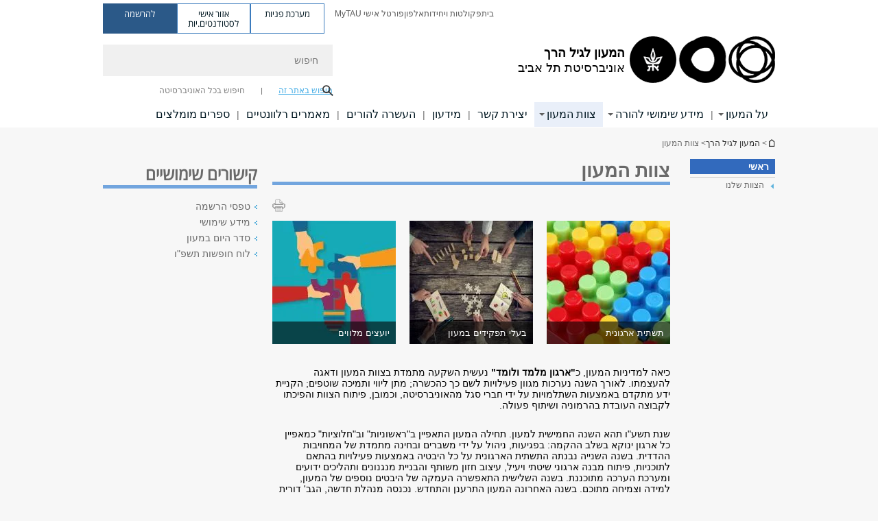

--- FILE ---
content_type: text/html; charset=utf-8
request_url: https://daycare.tau.ac.il/about-the-staff
body_size: 12692
content:
<!DOCTYPE html>
<html lang="he" dir="rtl">
<head>

  <meta http-equiv="X-UA-Compatible" content="IE=edge" />
  <meta name="viewport" content="width=device-width, initial-scale=1">

  <!--[if IE]><![endif]-->
<link rel="dns-prefetch" href="//themes.googleusercontent.com" />
<link rel="preconnect" href="//themes.googleusercontent.com" crossorigin="" />
<meta http-equiv="Content-Type" content="text/html; charset=utf-8" />
<meta http-equiv="expires" content="0" />
<meta http-equiv="expires" content="Tue, 01 Jan 1980 1:00:00 GMT" />
<meta name="Generator" content="Drupal 7 (http://drupal.org)" />
<link rel="canonical" href="https://daycare.tau.ac.il/about-the-staff" />
<link rel="shortlink" href="/node/1493" />
<meta property="og:title" content="צוות המעון" />
<meta property="og:url" content="https://daycare.tau.ac.il/about-the-staff" />
<meta property="og:image" content="https://daycare.tau.ac.il/sites/daycare.tau.ac.il/files/styles/og_image/public/architecture_1_580-330.jpg?itok=uIumgcIo" />
<meta property="og:image:width" content="1210" />
<meta property="og:image:height" content="650" />
<meta property="og:description" content="צוות המעון" />
<link rel="shortcut icon" href="https://daycare.tau.ac.il/sites/all/themes/tau_v2/favicon.ico" type="image/vnd.microsoft.icon" />
<link href="/sites/all/libraries/icomoon/fonts/icomoon.woff2" as="font" crossorigin="anonymous" rel="preload" type="font/woff2" />
<link href="/sites/all/themes/tau_v2/fonts/opensans/opensanshebrew-regular.woff2" as="font" rel="preload" crossorigin="anonymous" type="font/woff2" />
<link href="/sites/all/themes/tau_v2/fonts/opensans/opensanshebrew-bold.woff2" as="font" rel="preload" crossorigin="anonymous" type="font/woff2" />
  <title>צוות המעון | המעון לגיל הרך | אוניברסיטת תל אביב</title>
  <link type="text/css" rel="stylesheet" href="/sites/default/files/advagg_css/css__Zouj0KPz9PwY6IidOlnRQxzJWeh1whfgbzyvRSaiUiQ__em0RViU91tVe1Ehx3elrj36wqNNmDUk1giWR9GaOLKE__RV42gn2patUSbujiod6LhpB_CMCM2Ey0V5fs59_IzGI.css" media="all" />
<link type="text/css" rel="stylesheet" href="/sites/default/files/advagg_css/css__carcUPIaa-nPxN1ZeTTsxEtnfumcAR4C2FPS-ip97LQ__bx8fou4dL1GwxxHZZtHTK_oeYKZ80qUN5TDSRZDPWTQ__RV42gn2patUSbujiod6LhpB_CMCM2Ey0V5fs59_IzGI.css" media="all" />
<link type="text/css" rel="stylesheet" href="/sites/default/files/advagg_css/css__jIiQ9ZPQiW_5FYkP3v3NGhHUqUh8PHOqjKvMoQHJx7g__asXKFqkb1febmALcysNtWVmAQENfPkFhqQmVPHoPWws__RV42gn2patUSbujiod6LhpB_CMCM2Ey0V5fs59_IzGI.css" media="all" />
<link type="text/css" rel="stylesheet" href="/sites/default/files/advagg_css/css__WWoD5d5kS4eUlZoqOphgYEWtwglxaf0zovWCORPNVac__xHwnrOQLkYlfSdDO5GGzqQCaixClDQGk860Om4s9rcA__RV42gn2patUSbujiod6LhpB_CMCM2Ey0V5fs59_IzGI.css" media="all" />
<link type="text/css" rel="stylesheet" href="/sites/default/files/advagg_css/css__-f7EatPKrQHNApHdy2jh8ouepZa-0DhtmI5SnAS3wus__cyyzpjpfHLs42iAGAC2ar3P83K6h07SbwBPCQK-B1S8__RV42gn2patUSbujiod6LhpB_CMCM2Ey0V5fs59_IzGI.css" media="all" />
<link type="text/css" rel="stylesheet" href="/sites/default/files/advagg_css/css__jUXYrLo__PjDD5qwnKnC75lqbiHk1VtbXJyOvdQPH6k__7g40UeM74r8hkrzDC6Hbb7RReIGNu-Jsb5XAbAPKIeA__RV42gn2patUSbujiod6LhpB_CMCM2Ey0V5fs59_IzGI.css" media="all" />
<link type="text/css" rel="stylesheet" href="/sites/default/files/advagg_css/css__VHxAc1z6FDOnEQjxi6d0RWdhnbbS2mJyol07ZKDg42M__kN3NqnHXItEeJ6nkKFk0u5rxmL2ykHtNVzEnfjFUwgc__RV42gn2patUSbujiod6LhpB_CMCM2Ey0V5fs59_IzGI.css" media="all" />
<link type="text/css" rel="stylesheet" href="/sites/default/files/advagg_css/css__AV5xcOGZg_I77tvHWRNtROmAAAUgEcLxAliULqFTq2g__WgSzw6T15H2fCitl9Cw8FbDh5B-UzHS3oR8mBuVXr58__RV42gn2patUSbujiod6LhpB_CMCM2Ey0V5fs59_IzGI.css" media="all" />
<link type="text/css" rel="stylesheet" href="/sites/default/files/advagg_css/css__oK3np-8KmN17ihtX_BldUtei3QqXORhNnSv1ZStRVDk__fX_4oOo5O03wZW-TT7cN6E2M9CioWED06_ZgIzFz2g8__RV42gn2patUSbujiod6LhpB_CMCM2Ey0V5fs59_IzGI.css" media="all" />
<link type="text/css" rel="stylesheet" href="/sites/default/files/advagg_css/css__ldZcRVgnqYa6OupKM9MRnh7-pI4veLDvHuhXIFg_A68__Un3VrojKzZK51fPnduJzKDaYazLXNqOelyugameOMDM__RV42gn2patUSbujiod6LhpB_CMCM2Ey0V5fs59_IzGI.css" media="all" />
<link type="text/css" rel="stylesheet" href="/sites/default/files/advagg_css/css__uhvfcpQvzs4gqgsvwBOiMoRiH69d1LGkHAMkE2asrt4__I6EOt_a9ZGDUdfFIVavYJJcE_8BgXf3i5pYqhpDGM-8__RV42gn2patUSbujiod6LhpB_CMCM2Ey0V5fs59_IzGI.css" media="all" />
<link type="text/css" rel="stylesheet" href="/sites/default/files/advagg_css/css__5_04za6KLUgEpTQyRZEr3f_u-BOdR7oWzGCYzhMqwRk__N9o9XUpCS0_V8P008V9TgrdLkZJ1pGvx94equkaY87Y__RV42gn2patUSbujiod6LhpB_CMCM2Ey0V5fs59_IzGI.css" media="all" />
<link type="text/css" rel="stylesheet" href="/sites/default/files/advagg_css/css__beLOjpMY0ZwqDr4mNtSBkyzHYh2x5n_dyQkj-4rK7JU__b2rlH-b1gkXJXBrDIbBbfKBHQB_W0vR5oZjxe2onTMk__RV42gn2patUSbujiod6LhpB_CMCM2Ey0V5fs59_IzGI.css" media="all" />
<link type="text/css" rel="stylesheet" href="/sites/default/files/advagg_css/css__7XNjW_EfCrAU2XHADrTSyQZbQFLCcXH_IQfY1ChhZ3k__r6H7-hh6HLrAxUR4OZ6fy6ZMcjznRA4uo51uQNfSSrI__RV42gn2patUSbujiod6LhpB_CMCM2Ey0V5fs59_IzGI.css" media="all" />
<link type="text/css" rel="stylesheet" href="/sites/default/files/advagg_css/css__BNJEqmkYQiOMVP1BHC8OapMELJB5XknKcJtlRjSDN6Q__PU8ZB65IaETcPC1yw7kngTyMqcmk5FOk7rVQgfw64wE__RV42gn2patUSbujiod6LhpB_CMCM2Ey0V5fs59_IzGI.css" media="all" />
<link type="text/css" rel="stylesheet" href="/sites/default/files/advagg_css/css__t8pArNrPd1SdQ0kUO5zs0JNv3IvfcnRfc_iNZh4iUMw__meS5aaFuL2xMCXIEL8yIvg60uE4KOeACnZJxOHblM5U__RV42gn2patUSbujiod6LhpB_CMCM2Ey0V5fs59_IzGI.css" media="all" />
<link type="text/css" rel="stylesheet" href="/sites/default/files/advagg_css/css__P1mwW6o5Ise0I9ca0XwBTeBSP3iH-JEKpFze7dlO4uw__l5rydRAa1rby0Z1e_XhOidg8QcihRiTvOAE-4gTw_-0__RV42gn2patUSbujiod6LhpB_CMCM2Ey0V5fs59_IzGI.css" media="all" />
<link type="text/css" rel="stylesheet" href="/sites/default/files/advagg_css/css__R9oZ4RPz-xy61UiSVQu_A3JIpZInQBv7QznregPKZfU__8LWnFf_FCRQ8VkoPSvvgfcByAVVYrfW0ygEtKcjjGG0__RV42gn2patUSbujiod6LhpB_CMCM2Ey0V5fs59_IzGI.css" media="all" />
<style type="text/css" media="all">.cs_blue{background-color:#3181a2}.cs_blue_sky{background-color:#1980ff}.cs_brain_purple{background-color:#9628c6;color:#9628c6}.cs_cs_blue{background-color:#3181a2;color:#3181a2}.cs_cs_blue_barak{background-color:#114b78;color:#114b78}.cs_cs_blue_brand{background-color:#66bff1;color:#66bff1}.cs_cs_brown{background-color:#c2943c}.cs_cs_darkgrey_brand{background-color:#76787a;color:#76787a}.cs_cs_dark_brown{background-color:#b38120}.cs_cs_dark_grey{background-color:#607286}.cs_cs_grey{background-color:#a2a4a3}.cs_cs_light_blue{background-color:#72a5de}.cs_cs_mustard{background-color:#d2b62f}.cs_cs_olive{background-color:#a1ab64}.cs_cs_orange_kantor{background-color:#e47f36;color:#e47f36}.cs_cs_orange_mtei{background-color:#ff6026}.cs_cs_pink{background-color:#c52c64}.cs_cs_purple{background-color:#ac15b2}.cs_cs_red{background-color:#1692e8}.cs_dark_blue{background-color:#0f4583}.cs_green{background-color:#a3ad3c}.cs_green_mba{background-color:#005710}.cs_HRgreen{background-color:#009ed4}.cs_HRPurple{background-color:#7d335c}.cs_law-cyan{background-color:#86c8b1;color:#86c8b1}.cs_law-peach{background-color:#e88b75;color:#e88b75}.cs_law-red{background-color:#a01a19;color:#a01a19}.cs_light_red{background-color:#1692e8}.cs_policomm{background-color:#1692e8;color:#1692e8}.cs_purple{background-color:#3b0a43}.cs_purple_catalog{background-color:#4c2177}.cs_purple_kellogg{background-color:#4f2d83}.cs_purple_recanati{background-color:#4d1848}.cs_purple_soclib{background-color:#6f67b0}.cs_socsci_grey{background-color:#949dc2}.cs_socsi_blue{background-color:#22aae2}.cs_soc_red{background-color:#1692e8}.cs_sportlight_grey{color:#696969}</style>
<link type="text/css" rel="stylesheet" href="/sites/default/files/advagg_css/css__H5YGiVL-4Wun7XTvnA8FMitWijAtxeb-WXOY72ZeHwo__Ja9UVL3yh0oOqABMfYtP-hmHEcInDBjg5ccBLiTfK0E__RV42gn2patUSbujiod6LhpB_CMCM2Ey0V5fs59_IzGI.css" media="all" />
<link type="text/css" rel="stylesheet" href="/sites/default/files/advagg_css/css__EpJSUN4gQjB82mptuGGMiFL2iQbzojoIaypl0GjOCmg__Tj0AWEsbhCgTR0s231BYUNxH8YEZ69XFsbBCqxW35GI__RV42gn2patUSbujiod6LhpB_CMCM2Ey0V5fs59_IzGI.css" media="all" />
<link type="text/css" rel="stylesheet" href="/sites/default/files/advagg_css/css__uBNMhE2Z_CNWWTeLiVjPvxl4cv58IWRObD4fixyb5dU__FyEIeo3r_jEzG2etDi_nxEi2GFfoqsRXiX303tt2qlo__RV42gn2patUSbujiod6LhpB_CMCM2Ey0V5fs59_IzGI.css" media="all" />
<link type="text/css" rel="stylesheet" href="/sites/default/files/advagg_css/css__Nz3IA-roLNtdIM0jo9zARMxa7Bb5DQdMCbD1VayOn60__R3fqLD5daLjWOufEf8ikisnG55y_lDFn_tBXQx6ol2Q__RV42gn2patUSbujiod6LhpB_CMCM2Ey0V5fs59_IzGI.css" media="all" />
  
<!--[if lte IE 9]>
<script src="/sites/default/files/advagg_js/js__9aTy4snid5GMq51YnNufUXeaSJXw-2aTwSKA3LXwN00__8rDv_hNR7vL8Bafct_KGSGW2eHndPaOgj9L4azt7w30__RV42gn2patUSbujiod6LhpB_CMCM2Ey0V5fs59_IzGI.js#ie9-" onload="if(jQuery.isFunction(jQuery.holdReady)){jQuery.holdReady(true);}"></script>
<![endif]-->

<!--[if gt IE 9]>
<script src="/sites/default/files/advagg_js/js__9aTy4snid5GMq51YnNufUXeaSJXw-2aTwSKA3LXwN00__8rDv_hNR7vL8Bafct_KGSGW2eHndPaOgj9L4azt7w30__RV42gn2patUSbujiod6LhpB_CMCM2Ey0V5fs59_IzGI.js#ie10+" defer="defer" onload="if(jQuery.isFunction(jQuery.holdReady)){jQuery.holdReady(true);}"></script>
<![endif]-->

<!--[if !IE]><!-->
<script src="/sites/default/files/advagg_js/js__9aTy4snid5GMq51YnNufUXeaSJXw-2aTwSKA3LXwN00__8rDv_hNR7vL8Bafct_KGSGW2eHndPaOgj9L4azt7w30__RV42gn2patUSbujiod6LhpB_CMCM2Ey0V5fs59_IzGI.js" defer="defer" onload="if(jQuery.isFunction(jQuery.holdReady)){jQuery.holdReady(true);}"></script>
<!--<![endif]-->
<script src="/sites/default/files/advagg_js/js__H5AFmq1RrXKsrazzPq_xPQPy4K0wUKqecPjczzRiTgQ__wor4r9P8YTtQ7p6fbywTetZ47Z_orumIfrrhgxrpLus__RV42gn2patUSbujiod6LhpB_CMCM2Ey0V5fs59_IzGI.js" defer="defer" onload="function advagg_mod_1(){advagg_mod_1.count=++advagg_mod_1.count||1;try{if(advagg_mod_1.count<=40){init_drupal_core_settings();advagg_mod_1.count=100;}}
catch(e){if(advagg_mod_1.count>=40){throw e;}
else{window.setTimeout(advagg_mod_1,1);}}}
function advagg_mod_1_check(){if(window.init_drupal_core_settings&&window.jQuery&&window.Drupal){advagg_mod_1();}
else{window.setTimeout(advagg_mod_1_check,1);}}
advagg_mod_1_check();"></script>
<script src="/sites/default/files/advagg_js/js__JMbntZpvQ69mD2sSb-Wo0f_qeJXeYqAZPZx-TFbhyQk__94sj1s2_ICeZ-Cf7AD5AOKfm1-AcK8H6etAOYrGyLfw__RV42gn2patUSbujiod6LhpB_CMCM2Ey0V5fs59_IzGI.js" defer="defer"></script>
<script>function init_drupal_core_settings() {jQuery.extend(Drupal.settings, {"basePath":"\/","pathPrefix":"","setHasJsCookie":0,"ajaxPageState":{"theme":"tau_v2","theme_token":"bs9f_NAwYB2o0GvhLhog-ai8T4mE013pm19BwezHNFo"},"path_alias":"about-the-staff","get":{"q":"node\/1493"},"arg":["node","1493"],"better_exposed_filters":{"views":{"_extra_news":{"displays":{"block":{"filters":[]}}}}},"hide_submit":{"hide_submit_status":true,"hide_submit_method":"disable","hide_submit_css":"hide-submit-disable","hide_submit_abtext":"","hide_submit_atext":"","hide_submit_hide_css":"hide-submit-processing","hide_submit_hide_text":"Processing...","hide_submit_indicator_style":"expand-left","hide_submit_spinner_color":"#000","hide_submit_spinner_lines":12,"hide_submit_hide_fx":false,"hide_submit_reset_time":5000},"urlIsAjaxTrusted":{"\/about-the-staff":true},"feature_jquery_update":{"mute":1,"trace":0},"group":{"og_context":{"gid":"21","etid":"1463","entity_type":"node","label":"\u05d4\u05de\u05e2\u05d5\u05df \u05dc\u05d2\u05d9\u05dc \u05d4\u05e8\u05da","state":"1","created":"1344516823","rdf_mapping":[]}}}); 
if(jQuery.isFunction(jQuery.holdReady)){jQuery.holdReady(false);}} if(window.jQuery && window.Drupal){init_drupal_core_settings();}</script>

  
  
  <meta name="google" value="notranslate">
  <meta name="google-site-verification" content="BWY7CnH8_r_7HfxNm1hioIPESWn7GQPBKJHoCsfKNbM" />
    

  

  

  
  
</head>

<body class="html not-front not-logged-in page-node page-node- page-node-1493 node-type-general-content group-context group-context-group-21 group-context-node group-context-node-1463 tau-search-selector two-sidebars i18n-he theme-tau-v2 dir_rtl not_tau_main_version" >
  
      <!--facebook api-->
      <div id="fb-root"></div>
      <script>
      window.fbAsyncInit = function() {
        // init the FB JS SDK
        FB.init({
          appId      : '385605168198947', // App ID from the App Dashboard. https://developers.facebook.com/apps/385605168198947
          status     : false, // check the login status upon init?
          cookie     : true, // set sessions cookies to allow your server to access the session?
          xfbml      : true  // parse XFBML tags on this page?
        });
      // Additional initialization code such as adding Event Listeners goes here
      };

      // Load the SDK's source Asynchronously
      // Note that the debug version is being actively developed and might
      // contain some type checks that are overly strict.
      // Please report such bugs using the bugs tool.
      (function(d, debug){
        var js, id = 'facebook-jssdk', ref = d.getElementsByTagName('script')[0];
        if (d.getElementById(id)) {return;}
        js = d.createElement('script'); js.id = id; js.async = true;
        js.src = "//connect.facebook.net/he_IL/all" + (debug ? "/debug" : "") + ".js";
        ref.parentNode.insertBefore(js, ref);
      }(document, /*debug*/ false));
      </script>
      <!--/facebook api-->
    <ul id="skiplinks"><li><a href="#header" class="">תפריט עליון</a></li><li><a href="#block-system-main-menu" class="">תפריט ראשי</a></li><li><a href="#main-wrapper" class="">תוכן ראשי</a></li></ul>
  

  
  <!-- <div id="skip-link">
    <a href="#jump_link_target" class="element-invisible element-focusable">Jump to Navigation</a>
  </div>
   -->
  
<div id="page-wrapper">
  <div class="header-wrapper-top header-wrapper-top--with-title">
    <div id="header">
      <div class="section clear">
                  <a href="/" title="לוגו אוניברסיטת תל אביב, קישור, חזור לדף הבית" rel="home" id="logo">
            <!-- faculty_general.module, tau_personal.module -->
                                        <div class="tau_logo">
                <img  alt="לוגו אוניברסיטת תל אביב" height="72" width="212" id="site-logo" src="/sites/all/themes/tau_v2/logo.png" title="" />              </div>
              <div class="group_header">
                                  <div class="group_header_txt">
                    <span class="black">המעון לגיל הרך</span> <span class="another_grey"></span><input id="menu_gid" type="hidden" value=21 />                    <div class="university-name">אוניברסיטת תל אביב</div>                  </div>
                                    </div>
                          </a>
                                </div>
      <div class="top_region_background">
          <div class="region region-top">
    <div id="block-menu-menu-top-header" class="block block-menu first odd count-1">

      
  <div class="content">
    <ul class="menu depth-1" role="menubar"><li class="first leaf depth-1 not-last" role="menuitem"><a href="/" title="">בית</a></li>
<li class="leaf depth-1 not-first not-last" role="menuitem"><a href="https://new.tau.ac.il/content/units" title="" class="">פקולטות ויחידות</a></li>
<li class="leaf depth-1 not-first not-last" role="menuitem"><a href="https://new.tau.ac.il/tau/index" title="" class="">אלפון</a></li>
<li class="last leaf depth-1 not-first" role="menuitem"><a href="https://mytau.tau.ac.il/" title="" class="">פורטל אישי MyTAU</a></li>
</ul>  </div>

</div>
<div id="block-sitetau-sitetau-header-buttons" class="block block-sitetau even count-2">

      
  <div class="content">
    <div class="tau-header-buttons-block-wrapper"><div class="tau-header-buttons-block"><a href="https://tau-int.formtitan.com/ftproject/CRM_TAU_guest" class="header-button-link inquiry-portal-link" target="_blank" title="בקר מערכת פניות">מערכת פניות</a><a href="https://my.tau.ac.il/TAU_Student" class="header-button-link student-portal-link" target="_blank" title="בקר אזור אישי לסטודנטים.יות">אזור אישי לסטודנטים.יות</a><a href="https://www.ims.tau.ac.il/md/rishum/login.aspx" class="header-button-link registration-link" target="_blank" title="בקר להרשמה">להרשמה</a></div></div>  </div>

</div>
  </div>
      </div>
      <div class="social_search_container ">
        <div id="block-search-2" class="block block-search first odd count-1">

        <none>    
  <div class="content">
    <form role="search" action="/about-the-staff" method="post" id="search-block-form" accept-charset="UTF-8"><div><div class="container-inline">
    <div class="form-item form-type-textfield form-item-search-block-form">
  <label class="element-invisible" for="edit-search-block-form--2">חיפוש </label>
 <input placeholder="חיפוש" aria-label="חיפוש" type="text" id="edit-search-block-form--2" name="search_block_form" value="" size="15" maxlength="128" class="form-text" />
</div>
<span class="icon-search"></span><div class="form-item form-type-textfield form-item-prot">
 <input type="text" id="edit-prot" name="prot" value="" size="60" maxlength="128" class="form-text" />
</div>
<div class="search-selector form-wrapper" role="tablist" id="edit-stype"><span class="internal active" role="tab" tabindex="0" aria-selected="true" title="חיפוש באתר זה קישור">חיפוש באתר זה</span>
<i class="separator"></i>
<span class="external" role="tab" tabindex="0" aria-selected="false" title="חיפוש בכל האוניברסיטה קישור">חיפוש בכל האוניברסיטה</span>
</div><div class="form-actions form-wrapper" id="edit-actions"><input alt="חיפוש" title="חיפוש" type="submit" id="edit-submit" name="op" value="חיפוש" class="form-submit" /></div><input type="hidden" name="form_build_id" value="form-A_rbxcM98tIWuI73MLyO0T3w7IbGTwsQ7plYyAk0-oo" />
<input type="hidden" name="form_id" value="search_block_form" />
<input type="hidden" name="group" value="21" />
</div>
</div></form>  </div>

</div>
      </div>
                    <div class="region region-header">
    <div id="block-og-menu-og-single-menu-block" class="block block-og-menu first odd count-1">

      
  <div class="content">
    <ul class="menu"><li class="first expanded menu-og-21 depth-1 not-last"><a href="/about1" class="">על המעון</a><ul class="menu"><li class="first last expanded depth-2 menu-item-not-link"><span class="menu-item-not-link">רקע כללי</span><ul class="menu"><li class="first leaf depth-3 not-last"><a href="/policy" class="">מדיניות תומכת משפחה</a></li>
<li class="leaf depth-3 not-first not-last"><a href="/day-care-at-tau" class="">מעון באוניברסיטה - אוניברסיטה במעון</a></li>
<li class="leaf depth-3 not-first not-last"><a href="/unique-characteristics" class="">מאפיינים ייחודיים למעון</a></li>
<li class="leaf depth-3 not-first not-last"><a href="/learning-environment" class="">סביבה לימודית</a></li>
<li class="leaf depth-3 not-first not-last"><a href="/educational-approach" class="">גישה חינוכית טיפולית</a></li>
<li class="leaf depth-3 not-first not-last"><a href="/enrichment">העשרה</a></li>
<li class="last leaf depth-3 not-first"><a href="/gallery">גלריית תמונות</a></li>
</ul></li>
</ul></li>
<li class="expanded menu-og-21 depth-1 not-first not-last"><a href="/information" class="not-link not-link not-link not-link not-link not-link">מידע שימושי להורה</a><ul class="menu"><li class="first last expanded depth-2 menu-item-not-link"><span class="menu-item-not-link">מידע שימושי</span><ul class="menu"><li class="first leaf depth-3 not-last"><a href="/classes" class="">שלוש קבוצות גיל</a></li>
<li class="leaf depth-3 not-first not-last"><a href="/schedule" class="">סדר היום</a></li>
<li class="leaf depth-3 not-first not-last"><a href="/vacations" class="">לוח חופשות תשפ&quot;ו</a></li>
<li class="leaf depth-3 not-first not-last"><a href="/nutrition" class="">תזונה</a></li>
<li class="last leaf depth-3 not-first"><a href="/equipment" class="">ציוד אישי</a></li>
</ul></li>
</ul></li>
<li class="expanded active-trail menu-og-21 depth-1 not-first not-last"><a href="/about-the-staff" class="active-trail active">צוות המעון</a><ul class="menu"><li class="first last expanded depth-2 menu-item-not-link"><span class="menu-item-not-link">הצוות שלנו</span><ul class="menu"><li class="first leaf depth-3 not-last"><a href="/organizational-infrastructure" class="">תשתית ארגונית</a></li>
<li class="leaf depth-3 not-first not-last"><a href="/staff" class="not-link">בעלי תפקידים במעון</a></li>
<li class="last leaf depth-3 not-first"><a href="/consultants">יועצים מלווים</a></li>
</ul></li>
</ul></li>
<li class="leaf menu-og-21 depth-1 not-first not-last"><a href="/contact-us">יצירת קשר</a></li>
<li class="expanded menu-og-21 depth-1 not-first not-last"><a href="/newsletter/main" class="">מידעון</a><ul class="menu"></ul></li>
<li class="collapsed menu-og-21 depth-1 not-first not-last"><a href="/counselor" title="משולחנה של היועצת" class="">העשרה להורים</a></li>
<li class="leaf menu-og-21 depth-1 not-first not-last"><a href="/newsletter_2021_1703" title="מאמרים רלוונטיים לגיל הרך" class="">מאמרים רלוונטיים</a></li>
<li class="last collapsed menu-og-21 depth-1 not-first"><a href="/books" class="" title="ספרים מומלצים- הגיל הרך">ספרים מומלצים</a></li>
</ul>  </div>

</div>
  </div>
    </div>
  </div>
  <div id="banner-region">
      </div>
  <div id="page">
            <div class="clearer"></div>
    <div></div>
    <div id="main-wrapper">
      <div id="breadcrumbs"> <div id="block-sitetau-breadcrumbs" class="block block-sitetau odd count-3">

      
  <div class="content">
    <span class="element-invisible">הינך נמצא כאן</span>
               <div class="breadcrumb" aria-label="פרורי לחם" role="navigation"><span class="icon-home"><a href="http://tau.ac.il" title="לדף הבית של אוניברסיטת תל אביב">לדף הבית של אוניברסיטת תל אביב</a></span> > <a href="/">המעון לגיל הרך</a> > צוות המעון</div>  </div>

</div>
 </div>
      <div id="main" class="clearfix">
        <div id="content" class="column">
          <div class="section">
              <div class="region region-right-content">
    <div id="block-og-sidebar-menu-list-block-menu-research-new" class="block block-og-sidebar-menu first odd count-1">

      
  <div class="content">
    <div class="tau-sidebar-menu" ><li class="expanded active-trail main-active tau-side-menu main menu-og-21 depth-1 not-first not-last"><a href="/about-the-staff" class="active-trail active">ראשי</a><ul class="menu"><li class="first last expanded sidebar-link active-li sidebar-link depth-2 menu-item-not-link"><span class="menu-item-not-link">הצוות שלנו</span><ul class="menu"><li class="first leaf sidebar-link active-li sidebar-link depth-3 not-last"><a href="/organizational-infrastructure" class="">תשתית ארגונית</a></li>
<li class="leaf sidebar-link active-li sidebar-link depth-3 not-first not-last"><a href="/staff" class="not-link">בעלי תפקידים במעון</a></li>
<li class="last leaf sidebar-link active-li sidebar-link depth-3 not-first"><a href="/consultants">יועצים מלווים</a></li>
</ul></li>
</ul></li>
</div>  </div>

</div>
  </div>
            <div class='region region-content-wrap'>
                            <a id="main-content"></a>
                              <div class='clearfix'>
				<div  id = 'page-title'  class = 'title  title-bold title-not-italic tau-title' ><h1 class="tau-title-element">צוות המעון</h1><div class='border cs_cs_light_blue'></div></div>
	   		</div>                              <div class="region region-content">
    <div id="block-system-main" class="block block-system first odd count-1">

      
  <div class="content">
    <div class="reference-special-edition">
 <img src=""></img>
 <div class="title_special"  style="color:#; background-color:#"></div>
</div>
<div id="node-1493" class="node node-general-content node-promoted clearfix node_general_content">
		<div class="node-content">
	<div class="social-toolbar clearfix">
  <div class="left_bar_content f_left">
      <div class='f_left printer-icon' data-alias="/about-the-staff">
      <img src='/sites/all/themes/tau_v2/images/icn_print_2.png' alt="להדפסה" title="להדפסה" height="19" width="19" />
    </div>
    </div>
</div>
	
	<div class="general-information">
			<h2 class="gc_body ckeditor"></h2>
	</div>
	
		<div class="gc_main_banner">
					</div>
		
				<div class="gc_main_cubes only-desktop" role="list">
			<div class="display_general_media_selection_block"><div class="common_general_media_selection_field common_general_media_selection_field_image module0"><div role='listitem'role='listitem'>
				<div class='tau-overlay-image-wrapper'>
					<div class='tau-overlay-image-image'><a href='/organizational-infrastructure' class='no-hover'  > <picture>  <source loading="lazy" srcset="https://daycare.tau.ac.il/sites/daycare.tau.ac.il/files/styles/research_teaser_image_180_x_180/public/shutterstock_90411703.webp" width="180" height="180" alt="תשתית ארגונית" title="תשתית ארגונית" />  <img loading="lazy" typeof="foaf:Image" src="https://daycare.tau.ac.il/sites/daycare.tau.ac.il/files/styles/research_teaser_image_180_x_180/public/shutterstock_90411703.jpg?itok=zieS9cqE" width="180" height="180" alt="תשתית ארגונית" title="תשתית ארגונית" /></picture></a>	</div><div class='tau-overlay-desc-background'><div class='tau-overlay-desc-container alpha60'><div class='tau-overlay-image-desc'><a href='/organizational-infrastructure' class='no-hover'  > <div class="title">תשתית ארגונית</div></a></div></div></div>
				</div></div></div><div class="common_general_media_selection_field common_general_media_selection_field_image module1"><div role='listitem'role='listitem'>
				<div class='tau-overlay-image-wrapper'>
					<div class='tau-overlay-image-image'><a href='/staff' class='no-hover'  > <picture>  <source loading="lazy" srcset="https://daycare.tau.ac.il/sites/daycare.tau.ac.il/files/styles/research_teaser_image_180_x_180/public/Fotolia_93951694_Subscription_XXL_1.webp" width="180" height="180" alt="" />  <img loading="lazy" typeof="foaf:Image" src="https://daycare.tau.ac.il/sites/daycare.tau.ac.il/files/styles/research_teaser_image_180_x_180/public/Fotolia_93951694_Subscription_XXL_1.jpg?itok=K5_R6xbG" width="180" height="180" alt="" /></picture></a>	</div><div class='tau-overlay-desc-background'><div class='tau-overlay-desc-container alpha60'><div class='tau-overlay-image-desc'><a href='/staff' class='no-hover'  > <div class="title">בעלי תפקידים במעון</div></a></div></div></div>
				</div></div></div><div class="common_general_media_selection_field common_general_media_selection_field_image module2"><div role='listitem'role='listitem'>
				<div class='tau-overlay-image-wrapper'>
					<div class='tau-overlay-image-image'><a href='/consultants' class='no-hover'  > <picture>  <source loading="lazy" srcset="https://daycare.tau.ac.il/sites/daycare.tau.ac.il/files/styles/research_teaser_image_180_x_180/public/Fotolia_68625954_Subscription_XXL_1.webp" width="180" height="180" alt="" />  <img loading="lazy" typeof="foaf:Image" src="https://daycare.tau.ac.il/sites/daycare.tau.ac.il/files/styles/research_teaser_image_180_x_180/public/Fotolia_68625954_Subscription_XXL_1.jpg?itok=-jv4_UkH" width="180" height="180" alt="" /></picture></a>	</div><div class='tau-overlay-desc-background'><div class='tau-overlay-desc-container alpha60'><div class='tau-overlay-image-desc'><a href='/consultants' class='no-hover'  > <div class="title">יועצים מלווים</div></a></div></div></div>
				</div></div></div></div>		</div>
				
		
    

		<div class="main_content_and_small_cube_container">		
						<div class="gc_main_content">
				<div class="main_content_field_fc ckeditor"><div class="item"><p dir="RTL"><span style="font-family:arial,helvetica,sans-serif"><span style="font-size:14px">כיאה למדיניות המעון, כ<strong>&quot;ארגון מלמד ולומד&quot;</strong> נעשית השקעה מתמדת בצוות המעון ודאגה להעצמתו. לאורך השנה נערכות מגוון פעילויות לשם כך כהכשרה; מתן ליווי ותמיכה שוטפים; הקניית ידע מתקדם באמצעות השתלמויות על ידי חברי סגל מהאוניברסיטה, וכמובן, פיתוח הצוות והפיכתו לקבוצה העובדת בהרמוניה ושיתוף פעולה.&nbsp;</span></span></p>

<p dir="RTL">&nbsp;</p>

<p dir="RTL"><span style="font-family:arial,helvetica,sans-serif"><span style="font-size:14px">שנת תשע&quot;ו תהא השנה החמישית למעון. תחילה המעון התאפיין ב&quot;ראשוניות&quot; וב&quot;חלוציות&quot; כמאפיין כל ארגון ינוקא בשלב ההקמה: בפגיעות, ניהול על ידי משברים ובחינה מתמדת של המחויבות ההדדית. בשנה השנייה נבנתה התשתית הארגונית על כל היבטיה באמצעות פעילויות בהתאם לתוכניות, פיתוח מבנה ארגוני שיטתי ויעיל, עיצוב חזון משותף והבניית מנגנונים ותהליכים ידועים ומערכת הערכה מתוכננת. בשנה השלישית התאפשרה העמקה של היבטים נוספים של המעון, למידה וצמיחה מתוכם. בשנה האחרונה המעון התרענן והתחדש. נכנסה מנהלת חדשה, הגב&#39; דורית דוקרקר, התפתחה התשתית הפיזית, נבנה ונחנך מרחב טבע ייחודי ומעשיר. בשנה הבאה עלינו לטובה, מרחב הטבע ימשיך את התרחבותו, ימשיך להשתלב בתוכנית הלימודים השנתית.</span></span></p>

<p dir="RTL">&nbsp;</p>

<p dir="RTL"><span style="font-family:arial,helvetica,sans-serif"><span style="font-size:14px">כביטוי למדיניות השיפור המתמיד נערך&nbsp; מדי שנה סקר הערכת שביעות רצון של ההורים. ההורים מתבקשים לספק משוב&nbsp; על מגוון היבטים הכוללים את הפן האינסטרומנטלי, פעילויות חינוכיות, הערכת הצוות, הערכת תפקוד מנהלת המעון ועוד. ממצאי המשוב מוצגים להנהלת האוניברסיטה, הנהלת ויצ&quot;ו, וועדת ההיגוי ולנציגי ההורים. למידה מעמיקה וקפדנית של ממצאי המשוב משמשת מסייעת לתכנון שנת הלימודים העוקבת ומסייעת לתהליך השיפור המתמיד בו אנו מבקשים להימצא.</span></span></p>

<p dir="RTL">&nbsp;</p>
</div></div>							</div>			
		</div>

    		
		<div role="list" class="floating_details_container transparent"><div class='clearfix'>
				<div  class = ' tau-title' ><h3 class="tau-title-element"><div class="text text1">עוד באותו נושא</div><div class="text text2"></div></h3><div class='border cs_cs_light_blue'></div></div>
	   		</div><div role="listitem" class="floating_details_general module_1"><div role='listitem'>
				<div class='tau-overlay-image-wrapper'>
					<div class='tau-overlay-image-image'><a href='/policy' class='no-hover'  rel="nowfollow"> <img loading="lazy" typeof="foaf:Image" src="https://daycare.tau.ac.il/sites/daycare.tau.ac.il/files/styles/research_teaser_image_180_x_180/public/family5.jpg?itok=4Rnw_fgh" width="180" height="180" alt="מדיניות תומכת משפחה" title="מדיניות תומכת משפחה" /></a>	</div><div class='tau-overlay-desc-background'><div class='tau-overlay-desc-container alpha60'><div class='tau-overlay-image-desc'><a href='/policy' class='no-hover'  > <div class="title_description_transparent"><div class="title">מדיניות תומכת משפחה ></div></div></a></div></div></div>
				</div></div></div><div role="listitem" class="floating_details_general module_2"><div role='listitem'>
				<div class='tau-overlay-image-wrapper'>
					<div class='tau-overlay-image-image'><a href='/newsletter/main' class='no-hover'  rel="nowfollow"> <img loading="lazy" typeof="foaf:Image" src="https://daycare.tau.ac.il/sites/daycare.tau.ac.il/files/styles/research_teaser_image_180_x_180/public/%D7%9E%D7%99%D7%93%D7%A2%D7%95%D7%9F%20180%20180.jpg?itok=6Payt9P0" width="180" height="180" alt="מידעון ועוד" title="מידעון" /></a>	</div><div class='tau-overlay-desc-background'><div class='tau-overlay-desc-container alpha60'><div class='tau-overlay-image-desc'><a href='/newsletter/main' class='no-hover'  > <div class="title_description_transparent"><div class="title">מידעון ></div></div></a></div></div></div>
				</div></div></div><div role="listitem" class="floating_details_general module_0"><div role='listitem'>
				<div class='tau-overlay-image-wrapper'>
					<div class='tau-overlay-image-image'><a href='/contact-us' class='no-hover'  rel="nowfollow"> <img loading="lazy" typeof="foaf:Image" src="https://daycare.tau.ac.il/sites/daycare.tau.ac.il/files/styles/research_teaser_image_180_x_180/public/Fotolia_80083282_Subscription_XL.jpg?itok=mrcdqeu4" width="180" height="180" alt="יצירת קשר" title="יצירת קשר" /></a>	</div><div class='tau-overlay-desc-background'><div class='tau-overlay-desc-container alpha60'><div class='tau-overlay-image-desc'><a href='/contact-us' class='no-hover'  > <div class="title_description_transparent"><div class="title">יצירת קשר ></div></div></a></div></div></div>
				</div></div></div><div class="clearer"></div></div>		
	</div>
</div>  </div>

</div>
  </div>
            </div>
              <div class="region region-left-content">
    <div id="block-sitetau-sitetau-morelinks-block-" class="block block-sitetau first odd count-1">

      
  <div class="content">
    <div class="links-wrapper more-links-block"><div class='clearfix'>
				<div  class = ' tau-title' ><h2 class="tau-title-element">קישורים שימושיים </h2><div class='border cs_cs_light_blue'></div></div>
	   		</div><div class="links-group" role="list"><div class="link-items"><div class="link-item" role="listitem"><a href="/forms" target="_self" class="tau-arrow-link">טפסי הרשמה </a></div><div class="link-item" role="listitem"><a href="/information" target="_self" class="tau-arrow-link">מידע שימושי </a></div><div class="link-item" role="listitem"><a href="/schedule" target="_self" class="tau-arrow-link">סדר היום במעון </a></div><div class="link-item" role="listitem"><a href="/vacations" target="_self" class="tau-arrow-link">לוח חופשות תשפ&quot;ו</a></div></div></div><div class="clearer"></div></div>  </div>

</div>
  </div>
                      </div>
        </div>

      </div>
    </div>
      </div>
</div>
  <div class="region region-bottom">
    <div id="block-tau-main-footer-tau-subsites-footer" class="block block-tau-main-footer first odd count-1">

      
  <div class="content">
    <div class="tau_main_footer_block"><div class="tau_main_footer_block_title" style="color:#3181A2">המעון לגיל הרך - לא לשימוש</div><ul class="menu"><li class="first expanded menu-footer-links depth-1 not-last"><a href="/" title="" class="not-link not-link not-link">אודות</a><ul class="menu"><li class="first leaf depth-2 not-last"><a href="/policy" title="" class="">מדיניות תומכת משפחה</a></li>
<li class="leaf depth-2 not-first not-last"><a href="/day-care-at-tau" title="" class="">מעון באוניברסיטה - אוניברסיטה במעון</a></li>
<li class="leaf depth-2 not-first not-last"><a href="/unique-characteristics" title="" class="">מאפיינים ייחודיים למעון</a></li>
<li class="leaf depth-2 not-first not-last"><a href="/educational-approach" title="" class="">גישה חינוכית טיפולית</a></li>
<li class="leaf depth-2 not-first not-last"><a href="/learning-environment" title="" class="">סביבה לימודית</a></li>
<li class="last leaf depth-2 not-first"><a href="/family" title="" class="not-link">המשפחה במעון</a></li>
</ul></li>
<li class="expanded active-trail menu-footer-links depth-1 not-first not-last"><a href="/" class="not-link not-link not-link active-trail" title="">מידע שימושי להורה</a><ul class="menu"><li class="first leaf depth-2 not-last"><a href="/classes" class="" title="">חמש קבוצות גיל</a></li>
<li class="leaf depth-2 not-first not-last"><a href="/schedule" class="" title="">סדר היום במעון</a></li>
<li class="leaf depth-2 not-first not-last"><a href="/vacations" class="" title="">לוח חופשות</a></li>
<li class="leaf depth-2 not-first not-last"><a href="/nutrition" class="" title="">תזונה</a></li>
<li class="leaf depth-2 not-first not-last"><a href="/equipment" title="" class="not-link">ציוד אישי</a></li>
<li class="last leaf active-trail depth-2 not-first"><a href="/forms" class="active-trail" title="">טפסי הרשמה</a></li>
</ul></li>
<li class="last expanded menu-footer-links depth-1 not-first"><a href="/" class="" title="">צוות המעון</a><ul class="menu"><li class="first leaf depth-2 not-last"><a href="/organizational-infrastructure" class="" title="">תשתית ארגונית</a></li>
<li class="leaf depth-2 not-first not-last"><a href="/staff" class="" title="">בעלי תפקידים במעון</a></li>
<li class="last leaf depth-2 not-first"><a href="/consultants" class="" title="">יועצים מלווים</a></li>
</ul></li>
</ul></div>  </div>

</div>
<div id="block-tau-main-footer-tau-main-footer-block" class="block block-tau-main-footer even count-2">

      
  <div class="content">
    <div class="tau_main_footer_block"><div class="tau-main-footer-block-logo"><img loading="lazy" typeof="foaf:Image" src="/sites/default/files/footer_logo/TAU_MOBILE_logo-footer.png" width="185" height="100" alt="לוגו אוניברסיטת תל אביב" /></div><ul class="menu"><li class="first expanded menu-footer-links depth-1 not-last"><a href="http://new.tau.ac.il/about">מידע כללי</a><ul class="menu"><li class="first leaf depth-2 not-last"><a href="http://tau.ac.il/how-to-reach-us">יצירת קשר ודרכי הגעה</a></li>
<li class="leaf depth-2 not-first not-last"><a href="https://www.tau.ac.il/tau/index">אלפון</a></li>
<li class="leaf depth-2 not-first not-last"><a href="https://www.tau.ac.il/positions?qt-jobs_tabs=0#qt-jobs_tabs">דרושים</a></li>
<li class="leaf depth-2 not-first not-last"><a href="https://www.tau.ac.il/university-constitution">נהלי האוניברסיטה</a></li>
<li class="leaf depth-2 not-first not-last"><a href="http://tenders.tau.ac.il/">מכרזים</a></li>
<li class="leaf depth-2 not-first not-last"><a href="http://tau.ac.il/emergency-info">מידע לשעת חירום</a></li>
<li class="last leaf depth-2 not-first"><a href="https://www.tau.ac.il/auditor1">מבקרת האוניברסיטה</a></li>
</ul></li>
<li class="expanded menu-footer-links depth-1 not-first not-last"><a href="http://go.tau.ac.il/">לימודים</a><ul class="menu"><li class="first leaf target-blank depth-2 not-last"><a href="https://www.ims.tau.ac.il/md/rishum/login.aspx" target="_blank">רישום לאוניברסיטה</a></li>
<li class="leaf target-blank depth-2 not-first not-last"><a href="https://www.tau.ac.il/registration" target="_blank">מידע למתעניינים בלימודים</a></li>
<li class="leaf target-blank depth-2 not-first not-last"><a href="http://go.tau.ac.il/calc" target="_blank">חישוב סיכויי קבלה לתואר ראשון</a></li>
<li class="leaf depth-2 not-first not-last"><a href="https://www.tau.ac.il/calendar">לוח שנת הלימודים</a></li>
<li class="leaf depth-2 not-first not-last"><a href="https://www.tau.ac.il/guides1">ידיעונים</a></li>
<li class="last leaf depth-2 not-first"><a href="https://my.tau.ac.il/TAU_Student/">כניסה לאזור האישי</a></li>
</ul></li>
<li class="expanded menu-footer-links depth-1 not-first not-last"><a href="http://tau.ac.il/faculty-and-offices">סגל ומינהלה</a><ul class="menu"><li class="first leaf depth-2 not-last"><a href="http://tau.ac.il/faculty-and-offices">אגפים ומשרדי מינהלה</a></li>
<li class="leaf depth-2 not-first not-last"><a href="https://ovdim.tau.ac.il/">ארגון הסגל המנהלי</a></li>
<li class="leaf target-blank depth-2 not-first not-last"><a href="https://www.senioracademic.sites.tau.ac.il/" target="_blank">ארגון הסגל האקדמי הבכיר</a></li>
<li class="leaf target-blank depth-2 not-first not-last"><a href="http://www.zutar.org.il/" target="_blank">ארגון הסגל האקדמי הזוטר</a></li>
<li class="last leaf depth-2 not-first"><a href="https://mytau.tau.ac.il/">כניסה ל-My Tau</a></li>
</ul></li>
<li class="expanded menu-footer-links depth-1 not-first not-last"><a href="https://www.tau.ac.il/accessibility">נגישות</a><ul class="menu"><li class="first leaf depth-2 not-last"><a href="http://tau.ac.il/accessibility">נגישות בקמפוס</a></li>
<li class="leaf depth-2 not-first not-last"><a href="http://tau.ac.il/safe-campus">מניעה וטיפול בהטרדה מינית</a></li>
<li class="leaf depth-2 not-first not-last"><a href="http://tau.ac.il/freedom-of-information">הנחיות בדבר חוק חופש המידע</a></li>
<li class="leaf depth-2 not-first not-last"><a href="http://tau.ac.il/accessibility-declaration">הצהרת נגישות</a></li>
<li class="leaf depth-2 not-first not-last"><a href="http://tau.ac.il/DPO">הגנת הפרטיות</a></li>
<li class="last leaf depth-2 not-first"><a href="http://tau.ac.il/declaration">תנאי שימוש</a></li>
</ul></li>
<div class="last expanded social-links-block">    <div class="social-link-item">
    <a href="https://www.facebook.com/tau2go" class="social-link-link social-link-facebook" target="_blank">
        <div class="social-link-icon">
                            <i class="icon-facebook" aria-hidden="true"></i>
                    </div>
        <span class="social-link-title">
          Facebook        </span>
    </a>
    </div>
      <div class="social-link-item">
    <a href="https://www.instagram.com/telavivuni/" class="social-link-link social-link-instagram" target="_blank">
        <div class="social-link-icon">
                            <i class="icon-instagram" aria-hidden="true"></i>
                    </div>
        <span class="social-link-title">
          Instagram        </span>
    </a>
    </div>
      <div class="social-link-item">
    <a href="https://www.linkedin.com/school/3154?pathWildcard=3154" class="social-link-link social-link-linkedin" target="_blank">
        <div class="social-link-icon">
                            <i class="icon-linkedin" aria-hidden="true"></i>
                    </div>
        <span class="social-link-title">
          Linkedin        </span>
    </a>
    </div>
      <div class="social-link-item">
    <a href="https://www.youtube.com/user/TAUVOD" class="social-link-link social-link-youtube" target="_blank">
        <div class="social-link-icon">
                            <i class="icon-youtube" aria-hidden="true"></i>
                    </div>
        <span class="social-link-title">
          Youtube        </span>
    </a>
    </div>
      <div class="social-link-item">
    <a href="https://www.coursera.org/partners/telaviv" class="social-link-link social-link-coursera" target="_blank">
        <div class="social-link-icon">
                            <img loading='lazy' class="social-link-icon-coursera" src="/sites/all/themes/tau_v2/images/social_links/coursera-svg.svg" >
                    </div>
        <span class="social-link-title">
          Coursera        </span>
    </a>
    </div>
          <div class="social-link-item">
    <a href="https://whatsapp.com/channel/0029VaKH1luHVvTUWefhXl2Y" class="social-link-link social-link-whatsapp" target="_blank">
        <div class="social-link-icon">
                            <i class="icon-whatsapp" aria-hidden="true"></i>
                    </div>
        <span class="social-link-title">
          Whatsapp        </span>
    </a>
    </div>
      <div class="social-link-item">
    <a href="https://open.spotify.com/show/4SiALXnSn0pQ6C5n6PQkXF" class="social-link-link social-link-spotify" target="_blank">
        <div class="social-link-icon">
                            <i class="icon-spotify" aria-hidden="true"></i>
                    </div>
        <span class="social-link-title">
          Spotify        </span>
    </a>
    </div>
  </div>
</ul></div>  </div>

</div>
<div id="block-rc-recog-rc-recog-block" class="block block-rc-recog odd count-3">

      
  <div class="content">
    
<div class="full_line">
    <div class="width_margin">
        <div>
            <div>אוניברסיטת תל אביב עושה כל מאמץ לכבד זכויות יוצרים. אם בבעלותך זכויות יוצרים בתכנים שנמצאים פה ו/או השימוש</div>
            <div class="padding-bottom"> שנעשה בתכנים אלה לדעתך מפר זכויות <a href="https://tau-int.formtitan.com/ftproject/CRM_TAU_guest" target="_blank">יש לפנות למערכת הפניות &gt;&gt;</a></div>
        </div>
        <div class="float_container inline_footer" style="flex:1;">
            <div>אוניברסיטת תל-אביב, ת.ד. 39040, תל-אביב 6997801</div>
            <div>
              
<!-- <div id="rc-credit" style="float:left;">
    <div class="title" style="float:left;">
        Developed by
    </div>
    <div class="logo rc-logo-wrapper">
        <img alt="realcommerce" src="/sites/all/themes/tau_v2/images/TAU_General_FooterLogo.png" />
    </div>
</div> -->            </div>
        </div>
        <div class="clearer"></div>
    </div>
</div>
  </div>

</div>
  </div>

  <script>function advagg_mod_2(){advagg_mod_2.count=++advagg_mod_2.count||1;try{if(advagg_mod_2.count<=40){jQuery.migrateMute=false;jQuery.migrateTrace=false;advagg_mod_2.count=100;}}
catch(e){if(advagg_mod_2.count>=40){throw e;}
else{window.setTimeout(advagg_mod_2,250);}}}
function advagg_mod_2_check(){if(window.jQuery&&window.Drupal&&window.Drupal.settings){advagg_mod_2();}
else{window.setTimeout(advagg_mod_2_check,250);}}
advagg_mod_2_check();</script>
<script src="/sites/default/files/advagg_js/js__OsjVCfX8OIhJ7RhYa3c4DLwODlKbz4YduiDxw5vINlo__Rx5V7ie5EelXdGdoAbf5-GhTjyitO4EMETJ0tK6sGNY__RV42gn2patUSbujiod6LhpB_CMCM2Ey0V5fs59_IzGI.js" defer="defer"></script>
<script src="/sites/default/files/advagg_js/js__OGHIW1Romv53Hbkddnxn82_iNiHXeXWeE35ZS3IGG_o__MrwLib561l8ypG4wqn6d3xR5dRucl22BW_Nt0N9WBS0__RV42gn2patUSbujiod6LhpB_CMCM2Ey0V5fs59_IzGI.js" defer="defer"></script>
<script src="/sites/default/files/advagg_js/js__YT6D1B_BKxvm6JCH_t9sZNI5L6yITa_DlU5QcSlOkAU__OXobH7d1IP1o3WABlniIrU_-pcJacVSIPUv9bpD-6pQ__RV42gn2patUSbujiod6LhpB_CMCM2Ey0V5fs59_IzGI.js" defer="defer"></script>
<script src="/sites/default/files/advagg_js/js__uTDeqYxtTaJAtlnmXPK_YlqzcWEa2u6kvvnIcIeu71w__KUvbaK7J02diquEBx2Ip_8_U7AqYvsvlm3xAXuMTpcY__RV42gn2patUSbujiod6LhpB_CMCM2Ey0V5fs59_IzGI.js" defer="defer"></script>
<script>function advagg_mod_4(){advagg_mod_4.count=++advagg_mod_4.count||1;try{if(advagg_mod_4.count<=40){set_print_icon()
advagg_mod_4.count=100;}}
catch(e){if(advagg_mod_4.count>=40){throw e;}
else{window.setTimeout(advagg_mod_4,250);}}}
function advagg_mod_4_check(){if(window.jQuery&&window.Drupal&&window.Drupal.settings){advagg_mod_4();}
else{window.setTimeout(advagg_mod_4_check,250);}}
advagg_mod_4_check();</script>
<script src="/sites/default/files/advagg_js/js__bOtefriMRZezIG3DjY-wBV_W6i1lVoujyQC_wWKtyxc__eFn9GORQBQZ443iIhEZX9WS7qpd9zkkK7nlTN2OgvUA__RV42gn2patUSbujiod6LhpB_CMCM2Ey0V5fs59_IzGI.js" defer="defer"></script>
<script src="/sites/default/files/advagg_js/js__tLWLJfANEj72Dblfjvm3G06Z2H9QXFfbN9JQMWSCGAc__TGs-PhQaZbxvlV5jknMyFGpCDceDEAFyxTsBtvRydFs__RV42gn2patUSbujiod6LhpB_CMCM2Ey0V5fs59_IzGI.js" defer="defer"></script>
<script src="/sites/default/files/advagg_js/js__GeqJINw4fcmXvobRbGb5FUGFqUBmooPunMbMAjsDp2c__wojp4erztfq4PMIk2GTBvPIeA1BHZdrHd4h_HF7PgUo__RV42gn2patUSbujiod6LhpB_CMCM2Ey0V5fs59_IzGI.js" defer="defer"></script>
<script>function advagg_mod_3(){advagg_mod_3.count=++advagg_mod_3.count||1;try{if(advagg_mod_3.count<=40){Tau.get={"q":"node\/1493"};advagg_mod_3.count=100;}}
catch(e){if(advagg_mod_3.count>=40){throw e;}
else{window.setTimeout(advagg_mod_3,250);}}}
function advagg_mod_3_check(){if(window.jQuery&&window.Drupal&&window.Drupal.settings){advagg_mod_3();}
else{window.setTimeout(advagg_mod_3_check,250);}}
advagg_mod_3_check();</script>
<script src="/sites/default/files/advagg_js/js__qxXug9JVx-0oQsd_mSgJqVwwrIJruEzoykte_IsAOig__2_UonIO1cozoUwJxUdR9ckwvA5F6OU7d9HiyiyB9iR0__RV42gn2patUSbujiod6LhpB_CMCM2Ey0V5fs59_IzGI.js" defer="defer"></script>
<script src="/sites/default/files/advagg_js/js__5Y4VJBj4Q1JSx21HIWWmf0v5Qwl74LOO3SE8xypTDwE__KtzpRq4673SqDRze-jDfaZPNt9tLllKrsOdWb9JstYg__RV42gn2patUSbujiod6LhpB_CMCM2Ey0V5fs59_IzGI.js" defer="defer"></script>
<script src="/sites/default/files/advagg_js/js__EXMMH2z3RGzx0Wy2nakOoQ9wGYiD4yOfk1K23NqHPy4__r0GItIK2EEyjlx6ejc_OkigsCqVzypOyejHFtUQ1MeA__RV42gn2patUSbujiod6LhpB_CMCM2Ey0V5fs59_IzGI.js" defer="defer"></script>
<script src="/sites/default/files/advagg_js/js__gUdmPdtEbdwLCxAqI4UVxJsf6NoNvHq91aAblEa43aQ__r63NFi4fTcjVaIQPOfxFDCpWvJSGcrNctTZ-mva3rQc__RV42gn2patUSbujiod6LhpB_CMCM2Ey0V5fs59_IzGI.js" defer="defer"></script>
<script src="/sites/default/files/advagg_js/js__D8Uz7jNR89--4Pna-C4fd-F7TmYwEDD6aG7Wa6Nfov4__ErBH_FIe0fjP2w18i_wLBShnb2Y6fMdr5kaQo5qbSnk__RV42gn2patUSbujiod6LhpB_CMCM2Ey0V5fs59_IzGI.js" defer="defer"></script>
    <footer></footer>
</body>

</html>






--- FILE ---
content_type: text/css
request_url: https://daycare.tau.ac.il/sites/default/files/advagg_css/css__VHxAc1z6FDOnEQjxi6d0RWdhnbbS2mJyol07ZKDg42M__kN3NqnHXItEeJ6nkKFk0u5rxmL2ykHtNVzEnfjFUwgc__RV42gn2patUSbujiod6LhpB_CMCM2Ey0V5fs59_IzGI.css
body_size: 1333
content:
.image_flash_file_class_container{margin-bottom:20px}.general_block_facebook_class{margin-bottom:20px;overflow:hidden}.profile_entity_container{margin-bottom:20px;background-color:#efefef}.profile_entity_container .tau-overlay-image-wrapper{width:180px;padding:20px 0}.profile_entity_container .tau-overlay-desc-container{width:162px;bottom:0}.profile_entity_container .title{background-color:#147cc2;clear:both;color:#fff;font-size:15px;font-weight:700;height:32px;line-height:32px;padding-right:10px}.profile_entity_container .body_top{font-weight:700;font-size:14px;color:#fff}.profile_entity_container .body_bottom{font-size:13px;color:#fff}.profile_entity_container .grey_container .img{width:180px;padding-top:20px;margin:0 auto}.course-main-content .course-info{margin-top:10px}.course-main-content .course-info .text-course-row{margin-right:10px;float:right}.tau_courses .tau_show_courses .course_box{float:right;margin-left:10px;margin-top:20px;clear:both}.tau_courses .tau_show_courses .course_box .text-content{margin-top:10px}.tau_courses_list div.course_box div.text-title a{font-size:16px}.tau_courses .tau_show_courses .course_box .text-content a{text-decoration:none}.tau_courses .course_box ul{padding-top:0;list-style:none outside none}.tau_courses .course_box ul li{float:right;margin:0 0 0 4px;padding:0 10px}.tau_courses .course_box ul li.first{padding-right:0}.tau_courses .course_box ul li.last{border-right:1px solid #bdbdbe}.tau_courses .course_box ul li span{text-decoration:none;position:relative;bottom:2px}.course-main-content .course-info .header{height:18px;border:1px solid #bdbdbe;background-color:#95b3d7}.course-main-content .course-info .item{border:1px solid #bdbdbe}.course-main-content .course-info .dates,.course-main-content .course-info .Lecturers{border-top:1px solid #bdbdbe}.course-main-content .course-info .header .title,.course-main-content .course-info .main_info .title,.course-main-content .course-info .dates .title,.course-main-content .course-info .Lecturer .title{text-align:right;padding-right:10px;padding-left:10px}.course-main-content .course-info .course_plus,.course-main-content .course-info .more_info{cursor:pointer}.tau_studding_plan{width:580px}.tau_studding_plan .tau_studding_design_box{margin-top:35px}.tau_studding_plan .tau_studding_design_box .small_cube_items{float:right;width:180px;margin-left:20px;margin-bottom:20px}.tau_studding_plan .tau_studding_design_box .small_cube_items.first{clear:both}.tau_studding_plan .tau_studding_design_box .small_cube_items.last{float:right;margin-left:0}.tau_studding_plan .tau_studding_design_box .small_cube_items .item{float:right;width:180px;background-color:#efefef;color:#686868;padding-bottom:10px}.tau_studding_plan .tau_studding_design_box .small_cube_items .item .title{background-color:#147cc2;color:#fff;font-size:16px;font-weight:700;height:50px;padding-top:7px}.tau_studding_plan .tau_studding_design_box .small_cube_items .item .link{margin:10px;background:url('/sites/all/themes/tau/images/arrow_right_blue.png') no-repeat right 5px}.tau_studding_plan .tau_studding_design_box .small_cube_items .item .link.icon{line-height:24px;padding:0 30px 0 0;background-position:right center}.dir_ltr .tau_studding_plan .tau_studding_design_box .small_cube_items .item .link.icon{padding:0 0 0 30px;background-position:left center}.tau_studding_plan .tau_studding_design_box .small_cube_items .item .link_bottom{margin:30px 0 10px}.tau_studding_plan .tau_studding_design_box .small_cube_items .item .some_field{padding-right:10px}.tau_studding_plan .tau_studding_design_box .small_cube_items a{text-decoration:none}.tau_studding_plan .tau_studding_design_box .small_cube_items.half-col,.tau_studding_plan .tau_studding_design_box .small_cube_items.half-col .item{width:270px}.tau_studding_plan .tau_studding_design_box .small_cube_items.half-col.first{margin-left:40px}.tau_course .big_cube_items{float:right;margin:20px 0}.tau_course .big_cube_items .item{float:right;width:580px;background-color:#efefef;color:#686868;padding-bottom:10px}.tau_course .big_cube_items .item .title{background-color:#147cc2;color:#fff;font-size:16px;font-weight:700;height:30px;line-height:30px}
.tau_course .big_cube_items .item .link{width:170px;float:right;margin:10px;background:url('/sites/all/themes/tau/images/arrow_right_blue.png') no-repeat right 5px}.tau_course .big_cube_items .item .link.last{float:right;margin:10px 0}.tau_course .big_cube_items .item .some_field{padding-right:10px}body.responsive-layout-mobile .tau_studding_plan{width:100%;overflow:hidden}body.responsive-layout-mobile .tau_studding_plan .tau_studding_design_box .small_cube_items .item{width:100%}@media screen and (max-width:650px){body.responsive-layout-mobile .tau_studding_plan .tau_studding_design_box .small_cube_items{width:44%;margin-right:3% !important;margin-left:3% !important;clear:none !important}body.dir_ltr.responsive-layout-mobile .tau_studding_plan .tau_studding_design_box .small_cube_items:nth-child(2n+1){clear:left !important;float:left}body.responsive-layout-mobile .tau_studding_plan .tau_studding_design_box .small_cube_items.half-col{margin-right:3% !important;margin-left:3% !important}}@media screen and (max-width:380px){body.responsive-layout-mobile .tau_studding_plan .tau_studding_design_box .small_cube_items{width:100%;margin-right:0;margin-left:0}body.responsive-layout-mobile .tau_studding_plan .tau_studding_design_box .small_cube_items.half-col{margin-right:0 !important;margin-left:0 !important}}body.tau-mobile-v2 .tau_studding_plan{width:100%;overflow:hidden}body.tau-mobile-v2 .tau_studding_plan .tau_studding_design_box .small_cube_items .item{width:100%}@media screen and (max-width:650px){body.tau-mobile-v2 .tau_studding_plan .tau_studding_design_box .small_cube_items{width:44%;margin-right:3% !important;margin-left:3% !important;clear:none !important}body.dir_ltr.tau-mpbile-v2 .tau_studding_plan .tau_studding_design_box .small_cube_items:nth-child(2n+1){clear:left !important;float:left}body.tau-mobile-v2 .tau_studding_plan .tau_studding_design_box .small_cube_items.half-col{margin-right:3% !important;margin-left:3% !important}}@media screen and (max-width:380px){body.tau-mobile-v2 .tau_studding_plan .tau_studding_design_box .small_cube_items{width:100%;margin-right:0;margin-left:0}body.tau-mobile-v2 .tau_studding_plan .tau_studding_design_box .small_cube_items.half-col{margin-right:0 !important;margin-left:0 !important}}.dir_ltr .course-main-content .course-info{margin-top:10px}.dir_ltr .course-main-content .course-info .text-course-row{margin-right:10px;float:right}.dir_ltr .tau_courses .tau_show_courses .course_box{float:right;margin-left:10px;margin-top:20px;clear:both}.dir_ltr .tau_courses .tau_show_courses .course_box .text-content{margin-top:10px}.dir_ltr .tau_courses_list div.course_box div.text-title a{font-size:16px}.dir_ltr .tau_courses .tau_show_courses .course_box .text-content a{text-decoration:none}.dir_ltr .tau_courses .course_box ul{padding-top:0;list-style:none outside none}.dir_ltr .tau_courses .course_box ul li{float:right;margin:0 0 0 4px;padding:0 10px}.dir_ltr .tau_courses .course_box ul li.first{padding-right:0}.dir_ltr .tau_courses .course_box ul li.last{border-right:1px solid #bdbdbe}.dir_ltr .tau_courses .course_box ul li span{text-decoration:none;position:relative;bottom:2px}.dir_ltr .course-main-content .course-info .header{height:18px;border:1px solid #bdbdbe;background-color:#95b3d7}.dir_ltr .course-main-content .course-info .item{border:1px solid #bdbdbe}.dir_ltr .course-main-content .course-info .dates,.dir_ltr .course-main-content .course-info .Lecturers{border-top:1px solid #bdbdbe}.dir_ltr .course-main-content .course-info .header .title,.dir_ltr .course-main-content .course-info .main_info .title,.dir_ltr .course-main-content .course-info .dates .title,.dir_ltr .course-main-content .course-info .Lecturer .title{text-align:right;padding-right:10px;padding-left:10px}.dir_ltr .course-main-content .course-info .course_plus,.dir_ltr .course-main-content .course-info .more_info{cursor:pointer}.dir_ltr .tau_studding_plan{width:580px}.dir_ltr .tau_studding_plan .tau_studding_design_box{margin-top:35px}.dir_ltr .tau_studding_plan .tau_studding_design_box .small_cube_items{float:left;width:180px;margin-right:20px;margin-left:0 !important;margin-bottom:20px}
.dir_ltr .tau_studding_plan .tau_studding_design_box .small_cube_items.half-col{width:270px}.dir_ltr .tau_studding_plan .tau_studding_design_box .small_cube_items.first{clear:both}.dir_ltr .tau_studding_plan .tau_studding_design_box .small_cube_items.last{float:right;margin-left:0;margin-right:0}.dir_ltr .tau_studding_plan .tau_studding_design_box .small_cube_items .item{float:right;width:180px;background-color:#efefef;color:#686868;padding-bottom:10px}.dir_ltr .tau_studding_plan .tau_studding_design_box .small_cube_items.half-col .item{width:270px}.dir_ltr .tau_studding_plan .tau_studding_design_box .small_cube_items .item .title{background-color:#147cc2;color:#fff;font-size:16px;font-weight:700;line-height:22px}.dir_ltr .tau_studding_plan .tau_studding_design_box .small_cube_items .item .link{margin:10px;background:url('/sites/all/themes/tau/images/arrow_left_blue.png') no-repeat left 5px}.dir_ltr .tau_studding_plan .tau_studding_design_box .small_cube_items .item .link.icon{line-height:24px;padding:0 30px 0 0;background-position:right center}.dir_ltr .tau_studding_plan .tau_studding_design_box .small_cube_items .item .link.icon{padding:0 0 0 30px;background-position:left center}.dir_ltr .tau_studding_plan .tau_studding_design_box .small_cube_items .item .link_bottom{margin:30px 0 10px}.dir_ltr .tau_studding_plan .tau_studding_design_box .small_cube_items .item .some_field{padding-left:10px}.dir_ltr .tau_course .big_cube_items{float:right;margin:20px 0}.dir_ltr .tau_course .big_cube_items .item{float:right;width:580px;background-color:#efefef;color:#686868;padding-bottom:10px}.dir_ltr .tau_course .big_cube_items .item .title{background-color:#147cc2;color:#fff;font-size:16px;font-weight:700;height:30px;line-height:30px}.dir_ltr .tau_course .big_cube_items .item .link{width:170px;float:right;margin:10px;background:url('/sites/all/themes/tau/images/arrow_right_blue.png') no-repeat right 5px}.dir_ltr .tau_course .big_cube_items .item .link.last{float:right;margin:10px 0}.dir_ltr .tau_course .big_cube_items .item .some_field{padding-right:10px}.dir_ltr.node-type-school-homepage .region-content-wrap{margin-left:0}.dir_ltr .panel-2col .panel-col-first .inside{margin-left:0}.dir_ltr #school_homepage_banner ul#hp_jcarouslide_effect #slider-buttons,.dir_ltr #faculty_homepage_banner ul#hp_jcarouslide_effect #slider-buttons{position:relative;float:right !important;left:auto !important;right:auto !important;width:auto}.dir_ltr #school_homepage_banner ul#hp_jcarouslide_effect #slider-buttons .slider-nav,.dir_ltr #faculty_homepage_banner ul#hp_jcarouslide_effect #slider-buttons .slider-nav{width:auto;top:89px !important;margin-right:30px}.dir_ltr #header div #header_type_school{float:left}.dir_ltr #header .group_header .group_header_sep{padding:0 15px}.dir_ltr .builder_show_img{float:left}.dir_ltr .panel-display.panel-3col .panel-col-first,.dir_ltr .panel-display.panel-3col .panel-col-middle,.dir_ltr .panel-display.panel-3col .panel-col-last{float:left}.dir_ltr .panel-display.panel-3col .panel-col-first .inside{margin-left:0;margin-right:6px}.dir_ltr .faculty_more_links{float:right}

--- FILE ---
content_type: application/javascript
request_url: https://daycare.tau.ac.il/sites/default/files/advagg_js/js__D8Uz7jNR89--4Pna-C4fd-F7TmYwEDD6aG7Wa6Nfov4__ErBH_FIe0fjP2w18i_wLBShnb2Y6fMdr5kaQo5qbSnk__RV42gn2patUSbujiod6LhpB_CMCM2Ey0V5fs59_IzGI.js
body_size: 1727
content:
(function($){Drupal.behaviors.ogSidebarMenuAccessbility={attach:function(context,settings){var linkIndex=0;var menuItemsIndex=0;var itemsNotLinks="";var cachedDOM=$('.tau-sidebar-menu .menu , .tau-sidebar-menu .main',context).find("li.menu-item-not-link , a");if(cachedDOM.length>0){cachedDOM.map(function(key,value){var $value=$(value);if($value.is('li')){$value.attr('tabindex','0');if($value.hasClass('menu-item-not-link')){var text=$value.find('span').text();var generatedId='menu-item-not-link-'+ ++menuItemsIndex;$value.attr({'aria-label':text,'role':'treeitem','aria-level':'2','aria-expanded':false,'id':generatedId});itemsNotLinks+=' '+generatedId;if($value.hasClass("last")){$value.attr('aria-expanded',true);}}}else if($value.is('a')){if($value.hasClass('active-trail')){$value.parent().attr({'aria-level':'1','aria-label':$value.text(),'role':"tree"});}else{$value.attr({'aria-label':$value.text(),'role':'treeitem','aria-level':'3','id':'link-'+ ++linkIndex});}}});$('li.depth-1.main a',context).attr({'aria-owns':itemsNotLinks,'aria-setsize':menuItemsIndex});$('li.active-li a.active-trail',context).attr('aria-selected',true);setTimeout(function(){$(".menu-item-not-link",context).attr('tabindex','-1');if($('.tau-sidebar-menu .tau-side-menu.main.depth-1 a',context).first().parent().prop("tagName")!="H3"){$('.tau-sidebar-menu .tau-side-menu.main.depth-1 a').first().wrap("<h3></h3>").attr('tabindex','0');}},500);}}};})(jQuery);;;/*})'"*/
jQuery(document).ready(function($){if($('.faculty-school-banner-images-mobile').children().length==0){$('.faculty-school-banner-mobile').css('display','none');}
if($('body.node-type-school-homepage.page-node-edit')){$(".form-item-path-alias").after($(".form-item-rewrite-children-alias"));$('.form-item-rewrite-children-alias input').attr('disabled','disabled');$(".form-item-path-alias input").on('keypress',function(){$('.form-item-rewrite-children-alias input').removeAttr('disabled');});}
if($('body').has('.is-mobile')){$(window).on('resize',function(){feature_faculty_handle_mobile_blocks(true);});feature_faculty_handle_mobile_blocks(false);}
if($('.node-type-general-content').length>0&&!$("#edit-field-override-reg-button-und:checked").length)
$('#edit-field-show-signup').hide();$('.node-type-general-content #edit-field-override-reg-button-und').on('change',function(){$('#edit-field-show-signup').toggle();});});function feature_faculty_handle_mobile_banner(img_width,img_height){if($('body').has('.is-mobile')){feature_faculty_handle_mobile_banner_auto_height(img_width,img_height);$(window).on('resize',function(){feature_faculty_handle_mobile_banner_auto_height(img_width,img_height);setTimeout(function(){myScroll.refresh();},100);});var myScroll;function loaded(){myScroll=new iScroll('faculty-school-banner-mobile',{snap:true,momentum:false,hScrollbar:false});}
window.iscrollIntFunc=function(){var currPage=myScroll.currPageX+1;if(currPage==myScroll.pagesX.length){myScroll.scrollToPage(0,0,0);}else{myScroll.scrollToPage(currPage,0,400);}}
window.iscrollIntId=setInterval(window.iscrollIntFunc,5000);document.addEventListener('DOMContentLoaded',loaded,false);}}
function feature_faculty_handle_mobile_banner_auto_height(img_width,img_height){var banner_wrap=$('.faculty-school-banner-mobile');var banner_width=banner_wrap.width();banner_wrap.find('.faculty-school-banner-row').width(banner_width);var banner_wrap_height=banner_width*(img_height / img_width);$('#faculty-school-banner-mobile').height(banner_wrap_height);var images_num=banner_wrap.find('.faculty-school-banner-row').length;$('.faculty-school-banner-images-wrap-mobile').width(banner_width*images_num);}
function feature_faculty_handle_mobile_blocks(reset_heights){var mobile_blocks=$('.faculty-school-mobile-blocks');var more_links=mobile_blocks.find('.more-links-block .links-group > .link-item');var messages=mobile_blocks.find('.mobile-messages-block .m-content > .link-item');var news=mobile_blocks.find('.upcoming-event-block-content-inner > a');if(reset_heights){more_links.height('auto');messages.height('auto');}
$('.upcoming-event-block-content-inner > a').removeAttr('title');$('.view--extra-news .view-content div.views-field span a').removeAttr('title');feature_faculty_handle_mobile_blocks_fit_rows_height(more_links);feature_faculty_handle_mobile_blocks_fit_rows_height(messages);feature_faculty_handle_mobile_blocks_fit_rows_height(news,true);mobile_blocks.find('.view--extra-news').each(function(){feature_faculty_handle_mobile_blocks_fit_rows_height($(this).find('.view-content > .views-row'));});}
function feature_faculty_handle_mobile_blocks_fit_rows_height(rows,dont_fit_height){var heights=new Array();var row_height;var row_length=rows.length;if(!dont_fit_height){rows.each(function(idx){row_height=$(this).height();heights.push(row_height);if(idx%2!=0){if(row_height<heights[idx-1]){heights[idx]=heights[idx-1];}else{heights[idx-1]=row_height;}}});}
rows.each(function(idx){if(!dont_fit_height){$(this).height(heights[idx]);}
if(idx==row_length-1){$(this).css('border','none');}
if(idx==row_length-2&&row_length%2==0){$(this).css('border','none');}});}
$(document).ready(function(){$('.hideSubmitButton-processed #edit-searchform').trigger('focus');});;;/*})'"*/
jQuery(document).ready(function($){var ENTER_KEY=13;$('div.node.node-faq-new .field-name-field-faq-q').attr({'aria-expanded':false,'tabindex':'0'});$('div.node.node-faq-new .field-name-field-faq-a').attr('tabindex','-1');$('.faq_open_all').attr({'tabindex':'0'});$('div.node.node-faq-new .field-name-field-faq-q, .faq_open_all').on('keypress',function(e){if(e.which==ENTER_KEY){$(this).trigger('click');return false;}});$('div.node.node-faq-new .field-name-field-faq-q').on('click',function(){$(this).toggleClass('open');$(this).siblings('.field-name-field-faq-a, .field-name-field-field-faq-file').slideToggle('fast');if($(this).hasClass('open')){$(this).siblings('.field-name-field-faq-a').trigger('focus');}
$(this).attr('aria-expanded',function(){return $(this).hasClass('open');});});var faqOpenAll=$('.faq_open_all').text();$('.faq_open_all').on('click',function(){if($(this).hasClass('open')){$(this).text(faqOpenAll).removeClass('open');$(this).text(faqOpenAll).attr('aria-expanded','false');$('.field-name-field-faq-q').removeClass('open');$('.field-name-field-faq-a, .field-name-field-field-faq-file').slideUp('fast');}else{var expand=Drupal.t('סגור הכל');if($('body').hasClass('dir_ltr')){expand=Drupal.t('Close all');}
$(this).text(expand).addClass('open');$(this).text(expand).attr('aria-expanded','true');$('.field-name-field-faq-q').addClass('open');$('.field-name-field-faq-a, .field-name-field-field-faq-file').slideDown('fast');}})
$('.faq-new-link-target-blank').find('.field-name-field-field-faq-file a').attr('target','_blank');$('.field-name-field-faq-q').attr('role','tab');$('.field-collection-container').attr('role','tablist');});;;/*})'"*/
